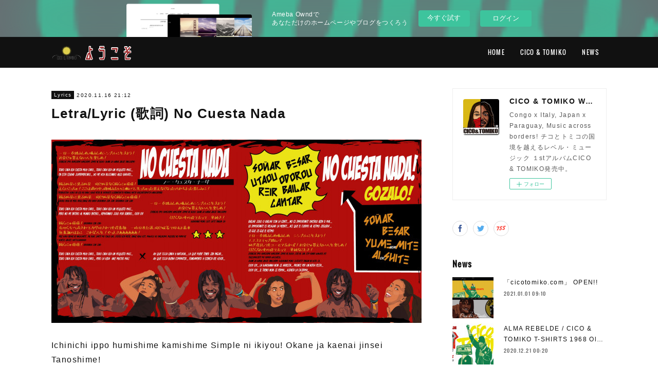

--- FILE ---
content_type: text/html; charset=utf-8
request_url: https://cicotomiko.amebaownd.com/posts/11542064
body_size: 14114
content:
<!doctype html>

            <html lang="ja" data-reactroot=""><head><meta charSet="UTF-8"/><meta http-equiv="X-UA-Compatible" content="IE=edge"/><meta name="viewport" content="width=device-width,user-scalable=no,initial-scale=1.0,minimum-scale=1.0,maximum-scale=1.0"/><title data-react-helmet="true">Letra/Lyric (歌詞) No Cuesta Nada | CICO &amp; TOMIKO WEB</title><link data-react-helmet="true" rel="canonical" href="https://cicotomiko.amebaownd.com/posts/11542064/"/><meta name="description" content="Ichinichi ippo humishime kamishime Simple ni ikiyou! Okane ja kaenai jinsei Tanoshime!TODO CADA DIA "/><meta name="google-site-verification" content="Fv3Dah1NKEDHvJZy_Y6nB_kHdBoXkO7kDtMaxQNLok4"/><meta property="fb:app_id" content="522776621188656"/><meta property="og:url" content="https://cicotomiko.amebaownd.com/posts/11542064"/><meta property="og:type" content="article"/><meta property="og:title" content="Letra/Lyric (歌詞) No Cuesta Nada"/><meta property="og:description" content="Ichinichi ippo humishime kamishime Simple ni ikiyou! Okane ja kaenai jinsei Tanoshime!TODO CADA DIA "/><meta property="og:image" content="https://cdn.amebaowndme.com/madrid-prd/madrid-web/images/sites/775956/9a641055785911a7248895e8e61f3b9e_05ac8c9f98a2a8be7def2fcffe6fec22.jpg"/><meta property="og:site_name" content="CICO &amp; TOMIKO WEB"/><meta property="og:locale" content="ja_JP"/><meta name="twitter:card" content="summary_large_image"/><meta name="twitter:site" content="@amebaownd"/><meta name="twitter:title" content="Letra/Lyric (歌詞) No Cuesta Nada | CICO &amp; TOMIKO WEB"/><meta name="twitter:description" content="Ichinichi ippo humishime kamishime Simple ni ikiyou! Okane ja kaenai jinsei Tanoshime!TODO CADA DIA "/><meta name="twitter:image" content="https://cdn.amebaowndme.com/madrid-prd/madrid-web/images/sites/775956/9a641055785911a7248895e8e61f3b9e_05ac8c9f98a2a8be7def2fcffe6fec22.jpg"/><meta name="twitter:app:id:iphone" content="911640835"/><meta name="twitter:app:url:iphone" content="amebaownd://public/sites/775956/posts/11542064"/><meta name="twitter:app:id:googleplay" content="jp.co.cyberagent.madrid"/><meta name="twitter:app:url:googleplay" content="amebaownd://public/sites/775956/posts/11542064"/><meta name="twitter:app:country" content="US"/><link rel="amphtml" href="https://amp.amebaownd.com/posts/11542064"/><link rel="alternate" type="application/rss+xml" title="CICO &amp; TOMIKO WEB" href="https://cicotomiko.amebaownd.com/rss.xml"/><link rel="alternate" type="application/atom+xml" title="CICO &amp; TOMIKO WEB" href="https://cicotomiko.amebaownd.com/atom.xml"/><link rel="sitemap" type="application/xml" title="Sitemap" href="/sitemap.xml"/><link href="https://static.amebaowndme.com/madrid-frontend/css/user.min-a66be375c.css" rel="stylesheet" type="text/css"/><link href="https://static.amebaowndme.com/madrid-frontend/css/cell/index.min-a66be375c.css" rel="stylesheet" type="text/css"/><link rel="icon" href="https://cdn.amebaowndme.com/madrid-prd/madrid-web/images/sites/775956/ce548d8849808a9ccf08cdbcf3023788_0092e1f839ea8bd315d6d67638585191.png?width=32&amp;height=32"/><link rel="apple-touch-icon" href="https://cdn.amebaowndme.com/madrid-prd/madrid-web/images/sites/775956/ce548d8849808a9ccf08cdbcf3023788_0092e1f839ea8bd315d6d67638585191.png?width=180&amp;height=180"/><style id="site-colors" charSet="UTF-8">.u-nav-clr {
  color: #ffffff;
}
.u-nav-bdr-clr {
  border-color: #ffffff;
}
.u-nav-bg-clr {
  background-color: #111111;
}
.u-nav-bg-bdr-clr {
  border-color: #111111;
}
.u-site-clr {
  color: #ffffff;
}
.u-base-bg-clr {
  background-color: #ffffff;
}
.u-btn-clr {
  color: #ffffff;
}
.u-btn-clr:hover,
.u-btn-clr--active {
  color: rgba(255,255,255, 0.7);
}
.u-btn-clr--disabled,
.u-btn-clr:disabled {
  color: rgba(255,255,255, 0.5);
}
.u-btn-bdr-clr {
  border-color: #111111;
}
.u-btn-bdr-clr:hover,
.u-btn-bdr-clr--active {
  border-color: rgba(17,17,17, 0.7);
}
.u-btn-bdr-clr--disabled,
.u-btn-bdr-clr:disabled {
  border-color: rgba(17,17,17, 0.5);
}
.u-btn-bg-clr {
  background-color: #111111;
}
.u-btn-bg-clr:hover,
.u-btn-bg-clr--active {
  background-color: rgba(17,17,17, 0.7);
}
.u-btn-bg-clr--disabled,
.u-btn-bg-clr:disabled {
  background-color: rgba(17,17,17, 0.5);
}
.u-txt-clr {
  color: #111111;
}
.u-txt-clr--lv1 {
  color: rgba(17,17,17, 0.7);
}
.u-txt-clr--lv2 {
  color: rgba(17,17,17, 0.5);
}
.u-txt-clr--lv3 {
  color: rgba(17,17,17, 0.3);
}
.u-txt-bg-clr {
  background-color: #e7e7e7;
}
.u-lnk-clr,
.u-clr-area a {
  color: #4907DE;
}
.u-lnk-clr:visited,
.u-clr-area a:visited {
  color: rgba(73,7,222, 0.7);
}
.u-lnk-clr:hover,
.u-clr-area a:hover {
  color: rgba(73,7,222, 0.5);
}
.u-ttl-blk-clr {
  color: #111111;
}
.u-ttl-blk-bdr-clr {
  border-color: #111111;
}
.u-ttl-blk-bdr-clr--lv1 {
  border-color: #cfcfcf;
}
.u-bdr-clr {
  border-color: #eeeeee;
}
.u-acnt-bdr-clr {
  border-color: #111111;
}
.u-acnt-bg-clr {
  background-color: #111111;
}
body {
  background-color: #ffffff;
}
blockquote {
  color: rgba(17,17,17, 0.7);
  border-left-color: #eeeeee;
};</style><style id="user-css" charSet="UTF-8">/**
 * @media all
 * 全体に適用したいCSSを記述してください。
 */
/*
.btn__item {
  border-radius: 24px;
}
*/
;</style><style media="screen and (max-width: 800px)" id="user-sp-css" charSet="UTF-8">/**
 * @media (max-width: 800px)
 * 画面幅が800px以下のスマートフォン、タブレット用のCSSを記述してください。
 */
/*
.btn__item {
  border-radius: 24px;
}
*/
img {
width:100%;
max-width: 100%;
height: auto;
}
;</style><script>
              (function(i,s,o,g,r,a,m){i['GoogleAnalyticsObject']=r;i[r]=i[r]||function(){
              (i[r].q=i[r].q||[]).push(arguments)},i[r].l=1*new Date();a=s.createElement(o),
              m=s.getElementsByTagName(o)[0];a.async=1;a.src=g;m.parentNode.insertBefore(a,m)
              })(window,document,'script','//www.google-analytics.com/analytics.js','ga');
            </script></head><body id="mdrd-a66be375c" class="u-txt-clr u-base-bg-clr theme-cell plan-basic  "><noscript><iframe src="//www.googletagmanager.com/ns.html?id=GTM-PXK9MM" height="0" width="0" style="display:none;visibility:hidden"></iframe></noscript><script>
            (function(w,d,s,l,i){w[l]=w[l]||[];w[l].push({'gtm.start':
            new Date().getTime(),event:'gtm.js'});var f=d.getElementsByTagName(s)[0],
            j=d.createElement(s),dl=l!='dataLayer'?'&l='+l:'';j.async=true;j.src=
            '//www.googletagmanager.com/gtm.js?id='+i+dl;f.parentNode.insertBefore(j,f);
            })(window,document, 'script', 'dataLayer', 'GTM-PXK9MM');
            </script><div id="content"><div class="page " data-reactroot=""><div class="page__outer"><div class="page__inner u-base-bg-clr"><div><aside style="opacity:1 !important;visibility:visible !important;text-indent:0 !important;transform:none !important;display:block !important;position:static !important;padding:0 !important;overflow:visible !important;margin:0 !important"><div class="owndbarHeader  " style="opacity:1 !important;visibility:visible !important;text-indent:0 !important;transform:none !important;display:block !important;position:static !important;padding:0 !important;overflow:visible !important;margin:0 !important"></div></aside></div><header class="page__header header u-nav-bg-clr  "><div class="header__inner"><div class="header__site-info"><div class="header__logo"><div><img alt=""/></div></div></div><nav role="navigation" class="header__nav global-nav u-nav-bg-bdr-clr js-nav-overflow-criterion is-invisible"><ul class="global-nav__list "><li class="global-nav__item u-nav-bdr-clr js-nav-item "><a target="" class="u-nav-clr u-font" href="/">HOME</a></li><li class="global-nav__item u-nav-bdr-clr js-nav-item "><a target="" class="u-nav-clr u-font" href="/pages/3157566/page_201908261503">CICO &amp; TOMIKO</a></li><li class="global-nav__item u-nav-bdr-clr js-nav-item "><a target="" class="u-nav-clr u-font" href="/pages/3157301/news">NEWS</a></li></ul></nav><div class="header__icon header-icon"><span class="header-icon__item u-nav-bdr-clr"></span><span class="header-icon__item u-nav-bdr-clr"></span></div></div></header><div></div><div class="page__container page-container"><div class="page-container-inner"><div class="page-container-blog-detail"><div class="page-container__main"><div role="main" class="page__main page__main--blog-detail"><div class="section"><div class="blog-article-outer"><article class="blog-article"><div class="blog-article__inner"><div class="blog-article__header"><div class="blog-article__category blog-category u-acnt-bg-clr"><a href="/posts/categories/3276395">Lyrics</a></div><time class="blog-article__date blog-date u-txt-clr" dateTime="2020-11-16T21:12:56Z">2020.11.16 21:12</time><div class="blog-article__title blog-title"><h1 class="blog-title__text u-txt-clr">Letra/Lyric (歌詞) No Cuesta Nada</h1></div></div><div class="blog-article__content"><div class="blog-article__body blog-body"><div class="blog-body__item"><div class="img img__item-- img__item--fit"><div><img alt=""/></div></div></div><div class="blog-body__item"><div class="blog-body__text u-txt-clr" data-block-type="text"><p class="">Ichinichi ippo humishime kamishime Simple ni ikiyou! Okane ja kaenai jinsei Tanoshime!</p><p class=""><br></p><p>TODO CADA DIA CUESTA MUY CARO... TODO CADA DIA UN POQUITO MAS...</p><p>EN ESTA CIUDAD SUPERMERCADO... YO ME VOY BUSCANDO ALGO BARATO...</p><p>Odoru ahou ni miru ahou… Onaji aho nara odoranya son son!</p><p><br></p><p>ERAIKOCCHA!! Koko ha uzu no naka, Kikai mitai ni hataraite Ushinachatta Mienaku natta Yogorechimatta Kanashimini!</p><p>Odoru ahou ni miru ahou…Onaji Aho nara odoranya son son! Odoranya Son Son!</p><p class=""><br></p><p>TODO CADA DIA CUESTA MUY CARO... TODO CADA DIA UN POQUITO MAS...</p><p>PERO NO ME ENTERO AL MUNDO ENTERO... REMATANDO SOLO POR DINERO... ooh oh</p><p>Odoranya Son Son!</p><p><br></p><p>Migi kara hidari ni nagasarete, Tag duke sarete mo tokui gao, Ototoi kita michi, onaji huku kite, mawasu yo haguruma, muishiki no mama ni</p><p>Korezo JINSEI? YATTOSAAAAAAA!</p><p class="">Odoranya Son Son!</p><p><br></p><p>TODO CADA DIA CUESTA MUY CARO... TODO CADA DIA UN POQUITO MAS...</p><p>TODO CADA DIA CUESTA MUY CARO... PERO LA VIDA  VALE MUCHO MAS</p><p>AY QUE COSA LINDA Y NATURAL... LA QUE PUEDE TENER SIN PAGAR...</p><p>AY QUE COSA BUENA COMPARTIR... FUNDAMENTO Y ESENCIA DEL VIVIR...</p><p><br></p><p>Ichinishi ippo humishime kamishime simple ni ikiyo! Okane ja kaenai jinsei tanoshime!</p><p>Kudaranai mono sute satte tanjun sa!</p><p class=""><br></p><p>SOÑAR NO CUESTA NADA!<br>BESAR NO CUESTA NADA!<br>UTAOU NO CUESTA NADA!<br>REIR NO CUESTA NADA!<br>ODOROU NO CUESTA NADA!<br>CANTAR NO CUESTA NADA!<br>UTAOU NO CUESTA NADA!<br>BAILAR NO CUESTA NADA!<br>ODOROU NO CUESTA NADA!</p><p>GOZALO! </p><p class="">BAILAR SOLO O BAILAR CON LA GENTE... NO ES IMPORTANTE HACERLO BIEN O MAL...</p><p>LO IMPORTANTE ES RELAJAR LA MIENTE... ACI QUE EL CUERPO AL RITMO SEGUIRA'... se-gui se-gui el ritmo</p><p><br></p><p>Ichinishi ippo humishime kamishime simple ni ikiyo!Ichi ni san step hunde wakachi ate togisumashite mo humor wasurezu…</p><p>Okane ja kaenai jinsei Tanoshime! Kudaranai mono sutesatte Tanjun na koto sa.</p><p><br></p><p class="">SOÑAR NO CUESTA NADA!BESAR NO CUESTA NADA!YUME MITE NO CUESTA NADA!AI SHITE CUESTA NADA! </p><p><br></p><p>ooh oh... la karovana non si arresta... pronti per un'altra festa...</p><p>ooh oh... il treno non si ferma... asfalta la caserma...</p><p><br></p><p><br></p></div></div><div class="blog-body__item"><div class="block u-clr-area"><iframe seamless="" style="height:16px" class="js-mdrd-block-html-target block-html__frame"></iframe></div></div><div class="blog-body__item"><div class="blog-body__text u-txt-clr" data-block-type="text"><h3><b>日本語訳</b></h3><p>一日一歩、踏みしめ噛みしめシンプルにい生きよう！お金で買えない人生楽しめ！</p><p><br></p><p class="">毎日高いコスト、日に日に上がって　街のスーパーへ、安いものを探して</p><p>踊る阿呆に見る阿呆、同じ阿保なら踊らにゃ損損</p><p><br></p><p>エライコッチャ！ここは渦の中、機械みたいに働いて、失っちゃった、見えなくなった、汚れちまった悲しみに</p><p>踊る阿呆に見る阿呆、同じ阿保なら踊らにゃ損損</p><p><br></p><p>毎日高いコスト、日に日に上がって　だけど世界全部だと思わない　お金のためだけに</p><p>踊らにゃ損損</p><p><br></p><p>右から左に流されて、タグづ付けされても得意顔　一昨日来た道、　</p><p>同じ服着て、回すよ歯車、無意識のままに…これぞ人生？ヤットサー！</p><p>踊らにゃ損損</p><p><br></p><p>毎日高いコスト、日に日に上がって　毎日高いコスト、でも人生の価値はもっと</p><p class="">美しく自然なもの、お金なんてかからない　分かち合えるもの、生きる根本と本質</p><p>一日一歩、踏みしめ噛みしめシンプルにい生きよう！お金で買えない人生楽しめ！</p><p>くだらないもの捨て去って、単純さ！</p><p>夢見ること　お金なんてかからない</p><p class="">キスすること　お金なんてかからない</p><p>歌おう　お金なんてかからない</p><p>笑うこと　お金なんてかからない</p><p>踊ろう　お金なんてかからない</p><p class="">歌うこと　お金なんてかからない</p><p>歌おう　お金なんてかからない</p><p>踊ること　お金なんてかからない</p><p>踊ろう　お金なんてかからない</p><p>楽しもう！</p><p class=""><br></p><p class="">ただ踊って、人々の中で踊って　下手なんて　関係ない　大切なのはリラックス</p><p>リズムにまかせて、リズムに乗って</p><p class=""><br></p><p class="">一日一歩、踏みしめ噛みしめ　シンプルに生きよう！</p><p class="">1.2.3ステップ踏んで、分かち合って、</p><p class="">研ぎす澄ましても、ユーモアわす忘れず！お金で買えない人生たの楽しめ！</p><p>くだらないもの捨て去って、単純なことさ！</p><p class="">夢見て　お金なんてかからない</p><p class="">キスして　お金なんてかからない</p><p class="">夢見て　お金なんてかからない</p><p>愛して　お金なんてかからない<br></p><p><br></p><p><br></p></div></div><div class="blog-body__item"><div class="block u-clr-area"><iframe seamless="" style="height:16px" class="js-mdrd-block-html-target block-html__frame"></iframe></div></div></div></div><div class="blog-article__footer"><div class="bloginfo"><div class="bloginfo__category bloginfo-category"><ul class="bloginfo-category__list bloginfo-category-list"><li class="bloginfo-category-list__item"><a class="u-txt-clr u-txt-clr--lv2" href="/posts/categories/3276395">Lyrics<!-- -->(<!-- -->3<!-- -->)</a></li><li class="bloginfo-category-list__item"><a class="u-txt-clr u-txt-clr--lv2" href="/posts/categories/2314697">News<!-- -->(<!-- -->13<!-- -->)</a></li></ul></div></div><div class="reblog-btn-outer"><div class="reblog-btn-body"><button class="reblog-btn"><span class="reblog-btn__inner"><span class="icon icon--reblog2"></span></span></button></div></div></div></div><div class="complementary-outer complementary-outer--slot2"><div class="complementary complementary--shareButton "><div class="block-type--shareButton"><div class="share share--circle share--circle-5"><button class="share__btn--facebook share__btn share__btn--circle"><span aria-hidden="true" class="icon--facebook icon"></span></button><button class="share__btn--twitter share__btn share__btn--circle"><span aria-hidden="true" class="icon--twitter icon"></span></button><button class="share__btn--hatenabookmark share__btn share__btn--circle"><span aria-hidden="true" class="icon--hatenabookmark icon"></span></button><button class="share__btn--pocket share__btn share__btn--circle"><span aria-hidden="true" class="icon--pocket icon"></span></button><button class="share__btn--googleplus share__btn share__btn--circle"><span aria-hidden="true" class="icon--googleplus icon"></span></button></div></div></div><div class="complementary complementary--siteFollow "><div class="block-type--siteFollow"><div class="site-follow u-bdr-clr"><div class="site-follow__img"><div><img alt=""/></div></div><div class="site-follow__body"><p class="site-follow__title u-txt-clr"><span class="site-follow__title-inner ">CICO &amp; TOMIKO WEB</span></p><p class="site-follow__text u-txt-clr u-txt-clr--lv1">Congo x Italy, Japan x Paraguay, Music across borders!
チコとトミコの国境を越えるレベル・ミュージック
１stアルバムCICO &amp; TOMIKO発売中。</p><div class="site-follow__btn-outer"><button class="site-follow__btn site-follow__btn--yet"><div class="site-follow__btn-text"><span aria-hidden="true" class="site-follow__icon icon icon--plus"></span>フォロー</div></button></div></div></div></div></div><div class="complementary complementary--relatedPosts "><div class="block-type--relatedPosts"></div></div><div class="complementary complementary--html "><div class="block-type--html"><div class="block u-clr-area"><iframe seamless="" style="height:16px" class="js-mdrd-block-html-target block-html__frame"></iframe></div></div></div><div class="complementary complementary--postPrevNext "><div class="block-type--postPrevNext"><div class="pager pager--type1"><ul class="pager__list"><li class="pager__item pager__item--prev pager__item--bg"><a class="pager__item-inner " style="background-image:url(https://cdn.amebaowndme.com/madrid-prd/madrid-web/images/sites/775956/c0604b77f2bb17dee723300b235a7113_7a3733bb0e672e4bbec24e14b2f4a593.jpg?width=400)" href="/posts/12268968"><time class="pager__date " dateTime="2020-12-21T00:20:21Z">2020.12.21 00:20</time><div><span class="pager__description ">ALMA REBELDE / CICO &amp; TOMIKO T-SHIRTS 1968 Olympic Black Power Salute</span></div><span aria-hidden="true" class="pager__icon icon icon--disclosure-l4 "></span></a></li><li class="pager__item pager__item--next pager__item--bg"><a class="pager__item-inner " style="background-image:url(https://cdn.amebaowndme.com/madrid-prd/madrid-web/images/sites/775956/053aae3d5599e10abbc418bdd6dc3344_afed9b2c4e1714f9ad15a64383d0583a.jpg?width=400)" href="/posts/9320100"><time class="pager__date " dateTime="2020-08-06T16:46:36Z">2020.08.06 16:46</time><div><span class="pager__description ">Letra/Lyric (歌詞) ALMA REBELDE</span></div><span aria-hidden="true" class="pager__icon icon icon--disclosure-r4 "></span></a></li></ul></div></div></div></div><div class="blog-article__comment"><div class="comment-list js-comment-list"><div><p class="comment-count u-txt-clr u-txt-clr--lv2"><span>0</span>コメント</p><ul><li class="comment-list__item comment-item js-comment-form"><div class="comment-item__body"><form class="comment-item__form u-bdr-clr "><div class="comment-item__form-head"><textarea type="text" id="post-comment" maxLength="1100" placeholder="コメントする..." class="comment-item__input"></textarea></div><div class="comment-item__form-foot"><p class="comment-item__count-outer"><span class="comment-item__count ">1000</span> / 1000</p><button type="submit" disabled="" class="comment-item__submit">投稿</button></div></form></div></li></ul></div></div></div><div class="complementary-outer complementary-outer--slot3"><div class="complementary complementary--image "><div class="block-type--image"><div class="img img__item--center img__item--fit"><div><img alt=""/></div></div></div></div></div><div class="pswp" tabindex="-1" role="dialog" aria-hidden="true"><div class="pswp__bg"></div><div class="pswp__scroll-wrap"><div class="pswp__container"><div class="pswp__item"></div><div class="pswp__item"></div><div class="pswp__item"></div></div><div class="pswp__ui pswp__ui--hidden"><div class="pswp__top-bar"><div class="pswp__counter"></div><button class="pswp__button pswp__button--close" title="Close (Esc)"></button><button class="pswp__button pswp__button--share" title="Share"></button><button class="pswp__button pswp__button--fs" title="Toggle fullscreen"></button><button class="pswp__button pswp__button--zoom" title="Zoom in/out"></button><div class="pswp__preloader"><div class="pswp__preloader__icn"><div class="pswp__preloader__cut"><div class="pswp__preloader__donut"></div></div></div></div></div><div class="pswp__share-modal pswp__share-modal--hidden pswp__single-tap"><div class="pswp__share-tooltip"></div></div><div class="pswp__button pswp__button--close pswp__close"><span class="pswp__close__item pswp__close"></span><span class="pswp__close__item pswp__close"></span></div><div class="pswp__bottom-bar"><button class="pswp__button pswp__button--arrow--left js-lightbox-arrow" title="Previous (arrow left)"></button><button class="pswp__button pswp__button--arrow--right js-lightbox-arrow" title="Next (arrow right)"></button></div><div class=""><div class="pswp__caption"><div class="pswp__caption"></div><div class="pswp__caption__link"><a class="js-link"></a></div></div></div></div></div></div></article></div></div></div></div><aside class="page-container__side page-container__side--east"><div class="complementary-outer complementary-outer--slot11"><div class="complementary complementary--siteFollow complementary--sidebar"><div class="block-type--siteFollow"><div class="site-follow u-bdr-clr"><div class="site-follow__img"><div><img alt=""/></div></div><div class="site-follow__body"><p class="site-follow__title u-txt-clr"><span class="site-follow__title-inner ">CICO &amp; TOMIKO WEB</span></p><p class="site-follow__text u-txt-clr u-txt-clr--lv1">Congo x Italy, Japan x Paraguay, Music across borders!
チコとトミコの国境を越えるレベル・ミュージック
１stアルバムCICO &amp; TOMIKO発売中。</p><div class="site-follow__btn-outer"><button class="site-follow__btn site-follow__btn--yet"><div class="site-follow__btn-text"><span aria-hidden="true" class="site-follow__icon icon icon--plus"></span>フォロー</div></button></div></div></div></div></div><div class="complementary complementary--shareButton complementary--sidebar"><div class="block-type--shareButton"><div class="share share--circle share--circle-4"><button class="share__btn--facebook share__btn share__btn--circle"><span aria-hidden="true" class="icon--facebook icon"></span></button><button class="share__btn--twitter share__btn share__btn--circle"><span aria-hidden="true" class="icon--twitter icon"></span></button><button class="share__btn--nanagogo share__btn share__btn--circle"><span aria-hidden="true" class="icon--nanagogo icon"></span></button></div></div></div><div class="complementary complementary--post complementary--sidebar"><div class="block-type--post"><div class=""><div><h4 class="complementary__heading u-ttl-blk-clr u-font">News</h4></div><div class="blog-list blog-list--summary blog-list--sidebarm blog-list--recent"></div></div></div></div><div class="complementary complementary--postsCategory complementary--sidebar"><div class="block-type--postsCategory"></div></div><div class="complementary complementary--postsArchive complementary--sidebar"><div class="block-type--postsArchive"></div></div><div class="complementary complementary--button complementary--sidebar"><div class="block-type--button"><div class="btn btn--center"><a target="_blank" class="btn__item u-btn-bg-clr u-btn-clr u-font " href="https://www.facebook.com/cicotomiko/">Facebook</a></div></div></div><div class="complementary complementary--button complementary--sidebar"><div class="block-type--button"><div class="btn btn--center"><a target="_blank" class="btn__item u-btn-bg-clr u-btn-clr u-font " href="https://www.instagram.com/cicotomiko/">Instagram</a></div></div></div><div class="complementary complementary--html complementary--sidebar"><div class="block-type--html"><div class="block u-clr-area"><iframe seamless="" style="height:16px" class="js-mdrd-block-html-target block-html__frame"></iframe></div></div></div><div class="complementary complementary--quote complementary--sidebar"><div class="block-type--quote"><div class="quote quote--amazon.co.jp"><div class="ogp u-bdr-clr"><a target="_blank" class="ogp__action" href="https://www.amazon.co.jp/Gimmi-More-Cico-Tomiko/dp/B0846WKL85/"><div class="ogp__img"><div><img alt=""/></div></div><div class="ogp__body"><p class="ogp__title u-txt-clr">Gimmi More</p><div class="ogp__text u-txt-clr u-txt-clr--lv1"><p>Gimmi More</p></div><p class="ogp__site ogp__site--ellipsis u-txt-clr u-txt-clr--lv1">Amazon.co.jp</p></div></a></div></div></div></div><div class="complementary complementary--keywordSearch complementary--sidebar"><div class="block-type--keywordSearch"><div class="block-type--keyword-search"><div class="keyword-search u-bdr-clr"><form action="" name="keywordSearchForm0" novalidate=""><label for="keyword-search-0" aria-hidden="true" class="keyword-search__icon icon icon--search3"></label><input type="search" id="keyword-search-0" placeholder="キーワードを入力" name="keyword" maxLength="100" class="keyword-search__input"/></form></div></div></div></div><div class="pswp" tabindex="-1" role="dialog" aria-hidden="true"><div class="pswp__bg"></div><div class="pswp__scroll-wrap"><div class="pswp__container"><div class="pswp__item"></div><div class="pswp__item"></div><div class="pswp__item"></div></div><div class="pswp__ui pswp__ui--hidden"><div class="pswp__top-bar"><div class="pswp__counter"></div><button class="pswp__button pswp__button--close" title="Close (Esc)"></button><button class="pswp__button pswp__button--share" title="Share"></button><button class="pswp__button pswp__button--fs" title="Toggle fullscreen"></button><button class="pswp__button pswp__button--zoom" title="Zoom in/out"></button><div class="pswp__preloader"><div class="pswp__preloader__icn"><div class="pswp__preloader__cut"><div class="pswp__preloader__donut"></div></div></div></div></div><div class="pswp__share-modal pswp__share-modal--hidden pswp__single-tap"><div class="pswp__share-tooltip"></div></div><div class="pswp__button pswp__button--close pswp__close"><span class="pswp__close__item pswp__close"></span><span class="pswp__close__item pswp__close"></span></div><div class="pswp__bottom-bar"><button class="pswp__button pswp__button--arrow--left js-lightbox-arrow" title="Previous (arrow left)"></button><button class="pswp__button pswp__button--arrow--right js-lightbox-arrow" title="Next (arrow right)"></button></div><div class=""><div class="pswp__caption"><div class="pswp__caption"></div><div class="pswp__caption__link"><a class="js-link"></a></div></div></div></div></div></div></div></aside></div></div></div><aside style="opacity:1 !important;visibility:visible !important;text-indent:0 !important;transform:none !important;display:block !important;position:static !important;padding:0 !important;overflow:visible !important;margin:0 !important"><div class="owndbar" style="opacity:1 !important;visibility:visible !important;text-indent:0 !important;transform:none !important;display:block !important;position:static !important;padding:0 !important;overflow:visible !important;margin:0 !important"></div></aside><footer role="contentinfo" class="page__footer footer" style="opacity:1 !important;visibility:visible !important;text-indent:0 !important;overflow:visible !important;position:static !important"><div class="footer__inner u-bdr-clr " style="opacity:1 !important;visibility:visible !important;text-indent:0 !important;overflow:visible !important;display:block !important;transform:none !important"><div class="footer__item u-bdr-clr" style="opacity:1 !important;visibility:visible !important;text-indent:0 !important;overflow:visible !important;display:block !important;transform:none !important"><p class="footer__copyright u-font"><small class="u-txt-clr u-txt-clr--lv2 u-font" style="color:rgba(17,17,17, 0.5) !important">Copyright © <!-- -->2026<!-- --> <!-- -->CICO &amp; TOMIKO WEB<!-- -->.</small></p><div class="powered-by"><a href="https://www.amebaownd.com" class="powered-by__link"><span class="powered-by__text">Powered by</span><span class="powered-by__logo">AmebaOwnd</span><span class="powered-by__text">無料でホームページをつくろう</span></a></div></div></div></footer></div></div><div class="toast"></div></div></div><img src="//sy.ameblo.jp/sync/?org=sy.amebaownd.com" alt="" style="display:none" width="1" height="1"/><script charSet="UTF-8">window.mdrdEnv="prd";</script><script charSet="UTF-8">window.INITIAL_STATE={"authenticate":{"authCheckCompleted":false,"isAuthorized":false},"blogPostReblogs":{},"category":{},"currentSite":{"fetching":false,"status":null,"site":{}},"shopCategory":{},"categories":{},"notifications":{},"page":{},"paginationTitle":{},"postArchives":{},"postComments":{"11542064":{"data":[],"pagination":{"total":0,"offset":0,"limit":3,"cursors":{"after":"","before":""}},"fetching":false},"submitting":false,"postStatus":null},"postDetail":{"postDetail-blogPostId:11542064":{"fetching":false,"loaded":true,"meta":{"code":200},"data":{"id":"11542064","userId":"267899","siteId":"775956","status":"publish","title":"Letra\u002FLyric (歌詞) No Cuesta Nada","contents":[{"type":"image","fit":true,"scale":1,"align":"","url":"https:\u002F\u002Fcdn.amebaowndme.com\u002Fmadrid-prd\u002Fmadrid-web\u002Fimages\u002Fsites\u002F775956\u002F9a641055785911a7248895e8e61f3b9e_05ac8c9f98a2a8be7def2fcffe6fec22.jpg","link":"","width":1698,"height":842,"target":"_self","lightboxIndex":0},{"type":"text","format":"html","value":"\u003Cp class=\"\"\u003EIchinichi ippo humishime kamishime Simple ni ikiyou! Okane ja kaenai jinsei Tanoshime!\u003C\u002Fp\u003E\u003Cp class=\"\"\u003E\u003Cbr\u003E\u003C\u002Fp\u003E\u003Cp\u003ETODO CADA DIA CUESTA MUY CARO... TODO CADA DIA UN POQUITO MAS...\u003C\u002Fp\u003E\u003Cp\u003EEN ESTA CIUDAD SUPERMERCADO... YO ME VOY BUSCANDO ALGO BARATO...\u003C\u002Fp\u003E\u003Cp\u003EOdoru ahou ni miru ahou… Onaji aho nara odoranya son son!\u003C\u002Fp\u003E\u003Cp\u003E\u003Cbr\u003E\u003C\u002Fp\u003E\u003Cp\u003EERAIKOCCHA!! Koko ha uzu no naka, Kikai mitai ni hataraite Ushinachatta Mienaku natta Yogorechimatta Kanashimini!\u003C\u002Fp\u003E\u003Cp\u003EOdoru ahou ni miru ahou…Onaji Aho nara odoranya son son! Odoranya Son Son!\u003C\u002Fp\u003E\u003Cp class=\"\"\u003E\u003Cbr\u003E\u003C\u002Fp\u003E\u003Cp\u003ETODO CADA DIA CUESTA MUY CARO... TODO CADA DIA UN POQUITO MAS...\u003C\u002Fp\u003E\u003Cp\u003EPERO NO ME ENTERO AL MUNDO ENTERO... REMATANDO SOLO POR DINERO... ooh oh\u003C\u002Fp\u003E\u003Cp\u003EOdoranya Son Son!\u003C\u002Fp\u003E\u003Cp\u003E\u003Cbr\u003E\u003C\u002Fp\u003E\u003Cp\u003EMigi kara hidari ni nagasarete, Tag duke sarete mo tokui gao, Ototoi kita michi, onaji huku kite, mawasu yo haguruma, muishiki no mama ni\u003C\u002Fp\u003E\u003Cp\u003EKorezo JINSEI? YATTOSAAAAAAA!\u003C\u002Fp\u003E\u003Cp class=\"\"\u003EOdoranya Son Son!\u003C\u002Fp\u003E\u003Cp\u003E\u003Cbr\u003E\u003C\u002Fp\u003E\u003Cp\u003ETODO CADA DIA CUESTA MUY CARO... TODO CADA DIA UN POQUITO MAS...\u003C\u002Fp\u003E\u003Cp\u003ETODO CADA DIA CUESTA MUY CARO... PERO LA VIDA  VALE MUCHO MAS\u003C\u002Fp\u003E\u003Cp\u003EAY QUE COSA LINDA Y NATURAL... LA QUE PUEDE TENER SIN PAGAR...\u003C\u002Fp\u003E\u003Cp\u003EAY QUE COSA BUENA COMPARTIR... FUNDAMENTO Y ESENCIA DEL VIVIR...\u003C\u002Fp\u003E\u003Cp\u003E\u003Cbr\u003E\u003C\u002Fp\u003E\u003Cp\u003EIchinishi ippo humishime kamishime simple ni ikiyo! Okane ja kaenai jinsei tanoshime!\u003C\u002Fp\u003E\u003Cp\u003EKudaranai mono sute satte tanjun sa!\u003C\u002Fp\u003E\u003Cp class=\"\"\u003E\u003Cbr\u003E\u003C\u002Fp\u003E\u003Cp\u003ESOÑAR NO CUESTA NADA!\u003Cbr\u003EBESAR NO CUESTA NADA!\u003Cbr\u003EUTAOU NO CUESTA NADA!\u003Cbr\u003EREIR NO CUESTA NADA!\u003Cbr\u003EODOROU NO CUESTA NADA!\u003Cbr\u003ECANTAR NO CUESTA NADA!\u003Cbr\u003EUTAOU NO CUESTA NADA!\u003Cbr\u003EBAILAR NO CUESTA NADA!\u003Cbr\u003EODOROU NO CUESTA NADA!\u003C\u002Fp\u003E\u003Cp\u003EGOZALO! \u003C\u002Fp\u003E\u003Cp class=\"\"\u003EBAILAR SOLO O BAILAR CON LA GENTE... NO ES IMPORTANTE HACERLO BIEN O MAL...\u003C\u002Fp\u003E\u003Cp\u003ELO IMPORTANTE ES RELAJAR LA MIENTE... ACI QUE EL CUERPO AL RITMO SEGUIRA'... se-gui se-gui el ritmo\u003C\u002Fp\u003E\u003Cp\u003E\u003Cbr\u003E\u003C\u002Fp\u003E\u003Cp\u003EIchinishi ippo humishime kamishime simple ni ikiyo!Ichi ni san step hunde wakachi ate togisumashite mo humor wasurezu…\u003C\u002Fp\u003E\u003Cp\u003EOkane ja kaenai jinsei Tanoshime! Kudaranai mono sutesatte Tanjun na koto sa.\u003C\u002Fp\u003E\u003Cp\u003E\u003Cbr\u003E\u003C\u002Fp\u003E\u003Cp class=\"\"\u003ESOÑAR NO CUESTA NADA!BESAR NO CUESTA NADA!YUME MITE NO CUESTA NADA!AI SHITE CUESTA NADA! \u003C\u002Fp\u003E\u003Cp\u003E\u003Cbr\u003E\u003C\u002Fp\u003E\u003Cp\u003Eooh oh... la karovana non si arresta... pronti per un'altra festa...\u003C\u002Fp\u003E\u003Cp\u003Eooh oh... il treno non si ferma... asfalta la caserma...\u003C\u002Fp\u003E\u003Cp\u003E\u003Cbr\u003E\u003C\u002Fp\u003E\u003Cp\u003E\u003Cbr\u003E\u003C\u002Fp\u003E"},{"type":"html","source":"\u003Ciframe src=\"https:\u002F\u002Fopen.spotify.com\u002Fembed\u002Falbum\u002F6c8ecs8WAgYUFEqODIlh66\" width=\"300\" height=\"380\" frameborder=\"0\" allowtransparency=\"true\" allow=\"encrypted-media\"\u003E\u003C\u002Fiframe\u003E"},{"type":"text","format":"html","value":"\u003Ch3\u003E\u003Cb\u003E日本語訳\u003C\u002Fb\u003E\u003C\u002Fh3\u003E\u003Cp\u003E一日一歩、踏みしめ噛みしめシンプルにい生きよう！お金で買えない人生楽しめ！\u003C\u002Fp\u003E\u003Cp\u003E\u003Cbr\u003E\u003C\u002Fp\u003E\u003Cp class=\"\"\u003E毎日高いコスト、日に日に上がって　街のスーパーへ、安いものを探して\u003C\u002Fp\u003E\u003Cp\u003E踊る阿呆に見る阿呆、同じ阿保なら踊らにゃ損損\u003C\u002Fp\u003E\u003Cp\u003E\u003Cbr\u003E\u003C\u002Fp\u003E\u003Cp\u003Eエライコッチャ！ここは渦の中、機械みたいに働いて、失っちゃった、見えなくなった、汚れちまった悲しみに\u003C\u002Fp\u003E\u003Cp\u003E踊る阿呆に見る阿呆、同じ阿保なら踊らにゃ損損\u003C\u002Fp\u003E\u003Cp\u003E\u003Cbr\u003E\u003C\u002Fp\u003E\u003Cp\u003E毎日高いコスト、日に日に上がって　だけど世界全部だと思わない　お金のためだけに\u003C\u002Fp\u003E\u003Cp\u003E踊らにゃ損損\u003C\u002Fp\u003E\u003Cp\u003E\u003Cbr\u003E\u003C\u002Fp\u003E\u003Cp\u003E右から左に流されて、タグづ付けされても得意顔　一昨日来た道、　\u003C\u002Fp\u003E\u003Cp\u003E同じ服着て、回すよ歯車、無意識のままに…これぞ人生？ヤットサー！\u003C\u002Fp\u003E\u003Cp\u003E踊らにゃ損損\u003C\u002Fp\u003E\u003Cp\u003E\u003Cbr\u003E\u003C\u002Fp\u003E\u003Cp\u003E毎日高いコスト、日に日に上がって　毎日高いコスト、でも人生の価値はもっと\u003C\u002Fp\u003E\u003Cp class=\"\"\u003E美しく自然なもの、お金なんてかからない　分かち合えるもの、生きる根本と本質\u003C\u002Fp\u003E\u003Cp\u003E一日一歩、踏みしめ噛みしめシンプルにい生きよう！お金で買えない人生楽しめ！\u003C\u002Fp\u003E\u003Cp\u003Eくだらないもの捨て去って、単純さ！\u003C\u002Fp\u003E\u003Cp\u003E夢見ること　お金なんてかからない\u003C\u002Fp\u003E\u003Cp class=\"\"\u003Eキスすること　お金なんてかからない\u003C\u002Fp\u003E\u003Cp\u003E歌おう　お金なんてかからない\u003C\u002Fp\u003E\u003Cp\u003E笑うこと　お金なんてかからない\u003C\u002Fp\u003E\u003Cp\u003E踊ろう　お金なんてかからない\u003C\u002Fp\u003E\u003Cp class=\"\"\u003E歌うこと　お金なんてかからない\u003C\u002Fp\u003E\u003Cp\u003E歌おう　お金なんてかからない\u003C\u002Fp\u003E\u003Cp\u003E踊ること　お金なんてかからない\u003C\u002Fp\u003E\u003Cp\u003E踊ろう　お金なんてかからない\u003C\u002Fp\u003E\u003Cp\u003E楽しもう！\u003C\u002Fp\u003E\u003Cp class=\"\"\u003E\u003Cbr\u003E\u003C\u002Fp\u003E\u003Cp class=\"\"\u003Eただ踊って、人々の中で踊って　下手なんて　関係ない　大切なのはリラックス\u003C\u002Fp\u003E\u003Cp\u003Eリズムにまかせて、リズムに乗って\u003C\u002Fp\u003E\u003Cp class=\"\"\u003E\u003Cbr\u003E\u003C\u002Fp\u003E\u003Cp class=\"\"\u003E一日一歩、踏みしめ噛みしめ　シンプルに生きよう！\u003C\u002Fp\u003E\u003Cp class=\"\"\u003E1.2.3ステップ踏んで、分かち合って、\u003C\u002Fp\u003E\u003Cp class=\"\"\u003E研ぎす澄ましても、ユーモアわす忘れず！お金で買えない人生たの楽しめ！\u003C\u002Fp\u003E\u003Cp\u003Eくだらないもの捨て去って、単純なことさ！\u003C\u002Fp\u003E\u003Cp class=\"\"\u003E夢見て　お金なんてかからない\u003C\u002Fp\u003E\u003Cp class=\"\"\u003Eキスして　お金なんてかからない\u003C\u002Fp\u003E\u003Cp class=\"\"\u003E夢見て　お金なんてかからない\u003C\u002Fp\u003E\u003Cp\u003E愛して　お金なんてかからない\u003Cbr\u003E\u003C\u002Fp\u003E\u003Cp\u003E\u003Cbr\u003E\u003C\u002Fp\u003E\u003Cp\u003E\u003Cbr\u003E\u003C\u002Fp\u003E"},{"type":"html","source":"\u003Ciframe width=\"560\" height=\"315\" src=\"https:\u002F\u002Fwww.youtube.com\u002Fembed\u002FSBJhrT6dI54\" frameborder=\"0\" allow=\"accelerometer; autoplay; clipboard-write; encrypted-media; gyroscope; picture-in-picture\" allowfullscreen\u003E\u003C\u002Fiframe\u003E\n"}],"urlPath":"","publishedUrl":"https:\u002F\u002Fcicotomiko.amebaownd.com\u002Fposts\u002F11542064","ogpDescription":"","ogpImageUrl":"","contentFiltered":"","viewCount":0,"commentCount":0,"reblogCount":0,"prevBlogPost":{"id":"12268968","title":"ALMA REBELDE \u002F CICO & TOMIKO T-SHIRTS 1968 Olympic Black Power Salute","summary":"CICO & TOMIKO T-shirtsAvailable on Amazon!Japanhttps:\u002F\u002Fwww.amazon.co.jp\u002Fdp\u002FB08R28Y1V7USA & rest of worldhttps:\u002F\u002Fwww.amazon.co.jp\u002Fdp\u002FB08R28Y1V7","imageUrl":"https:\u002F\u002Fcdn.amebaowndme.com\u002Fmadrid-prd\u002Fmadrid-web\u002Fimages\u002Fsites\u002F775956\u002Fc0604b77f2bb17dee723300b235a7113_7a3733bb0e672e4bbec24e14b2f4a593.jpg","publishedAt":"2020-12-21T00:20:21Z"},"nextBlogPost":{"id":"9320100","title":"Letra\u002FLyric (歌詞) ALMA REBELDE","summary":"ALMA REBELDEPOR UN MUNDO SIN FRONTERASUNA VIDA SIN PAPELESAHORA Y SIEMPREALMA REBELDEUOOO VENGA CONMIGO... EL CAMINO ES LARGO VAMOS ADELANTE... ACERCATE... UOOO ACERCATE AL RUIDO Y AGUANTE EL AGUANTE... ENTRA NA FAMILIA... ENTRA NA FAMILIA GRANDE... UOOO AL MICROFONO CICO... YA LO SABES: MAMA AFRIKA LLEVA EL ALMA REBELDE LEVANTATE... ACERCATE... ALUMBRATE... Y AGUANTE EL AGUANTE... (NOW!)誰の国境、誰の国土 汚された大地、救いを求める声 海を越えやって来た CON MI ALMA REBELDE \"Dare no kokkyou dare no kokudo? Kegasareta daichi Sukui wo motomeru koe, Umi wo koe yatte kita CON MI ALMA REBELDE\"さまよう運命に乗って旅をしよう 立ちあがれ!進め! LEVANTATE! 誰だってどんな権力だって 私を止められやしない\"Samayou unmei ni notte tabi wo siyou dare datte donna kenryoku datte watashi wo tomerareya shinai\"UOO SUBE EL BAJON... MEZCLA TODO CON TODO... Y AHI ESTA' EL VACILON... UOO BENDICION! GRACIAS A LA VIDA... LA LUNA Y EL SOL... PLANETA TIERRA , PACHAMAMA , SOMOS EN CONEXION... ALMAS REBELDES: UNIDOS SOMOS FUERTES... DE BARRIO EN BARRIO... SOMOS PELEON... DE PUEBLO EN PUEBLO... CADA MUJER Y CADA HOMBRE , BLANCOS Y NEGROS何処から来たか何が私を証明する この命この魂、私は LIBERTAD、 出口のない道に沈む太陽世界を包む VAMOS MAS ALLA\"Doko kara kita ka nani ga watashi wo syoumei suru? Kono inochi, kono tamashi watashi ha LIBERTAD\"POR UN MUNDO SIN FRONTERASUNA VIDA SIN PAPELESAHORA Y SIEMPREALMA REBELDE","imageUrl":"https:\u002F\u002Fcdn.amebaowndme.com\u002Fmadrid-prd\u002Fmadrid-web\u002Fimages\u002Fsites\u002F775956\u002F053aae3d5599e10abbc418bdd6dc3344_afed9b2c4e1714f9ad15a64383d0583a.jpg","publishedAt":"2020-08-06T16:46:36Z"},"rebloggedPost":false,"blogCategories":[{"id":"3276395","siteId":"775956","label":"Lyrics","publishedCount":3,"createdAt":"2020-07-19T03:14:19Z","updatedAt":"2020-07-19T03:14:19Z"},{"id":"2314697","siteId":"775956","label":"News","publishedCount":13,"createdAt":"2019-08-27T00:49:27Z","updatedAt":"2020-07-13T03:00:44Z"}],"user":{"id":"267899","nickname":"Tomiko Ardi Takino","description":"tomiko takino (瀧野 宝子）\n\n2003年よりグラフィック・デザイナーとしての経歴をスタート。\nNoisy Graphic, Rebel Designを掲げ, 音楽をテーマにした作品を制作する。\nUK PUNK シーンの重鎮 Sham69 や The Gonads などの CM 制作,ジャケットデ ザインなど、国内外のパンク\u002Fロック\u002Fレゲエ・アーティストのイラスト~ア ートディレクションを担当。 \nドローイング、ペインティングからコンピューター・グラフィックスまで、幅 広い作品ジャンルの中で","official":false,"photoUrl":"https:\u002F\u002Fprofile-api.ameba.jp\u002Fv2\u002Fas\u002Ffc2ed3aabd25b25bc8051680f523e4211b053cf9\u002FprofileImage?cat=300","followingCount":3,"createdAt":"2016-07-28T04:17:41Z","updatedAt":"2021-08-11T22:18:04Z"},"updateUser":{"id":"267899","nickname":"Tomiko Ardi Takino","description":"tomiko takino (瀧野 宝子）\n\n2003年よりグラフィック・デザイナーとしての経歴をスタート。\nNoisy Graphic, Rebel Designを掲げ, 音楽をテーマにした作品を制作する。\nUK PUNK シーンの重鎮 Sham69 や The Gonads などの CM 制作,ジャケットデ ザインなど、国内外のパンク\u002Fロック\u002Fレゲエ・アーティストのイラスト~ア ートディレクションを担当。 \nドローイング、ペインティングからコンピューター・グラフィックスまで、幅 広い作品ジャンルの中で","official":false,"photoUrl":"https:\u002F\u002Fprofile-api.ameba.jp\u002Fv2\u002Fas\u002Ffc2ed3aabd25b25bc8051680f523e4211b053cf9\u002FprofileImage?cat=300","followingCount":3,"createdAt":"2016-07-28T04:17:41Z","updatedAt":"2021-08-11T22:18:04Z"},"comments":{"pagination":{"total":0,"offset":0,"limit":3,"cursors":{"after":"","before":""}},"data":[]},"publishedAt":"2020-11-16T21:12:56Z","createdAt":"2020-11-16T21:12:58Z","updatedAt":"2020-11-16T21:17:51Z","version":3}}},"postList":{},"shopList":{},"shopItemDetail":{},"pureAd":{},"keywordSearch":{},"proxyFrame":{"loaded":false},"relatedPostList":{},"route":{"route":{"path":"\u002Fposts\u002F:blog_post_id","component":function Connect(props, context) {
        _classCallCheck(this, Connect);

        var _this = _possibleConstructorReturn(this, _Component.call(this, props, context));

        _this.version = version;
        _this.store = props.store || context.store;

        (0, _invariant2["default"])(_this.store, 'Could not find "store" in either the context or ' + ('props of "' + connectDisplayName + '". ') + 'Either wrap the root component in a <Provider>, ' + ('or explicitly pass "store" as a prop to "' + connectDisplayName + '".'));

        var storeState = _this.store.getState();
        _this.state = { storeState: storeState };
        _this.clearCache();
        return _this;
      },"route":{"id":"0","type":"blog_post_detail","idForType":"0","title":"","urlPath":"\u002Fposts\u002F:blog_post_id","isHomePage":false}},"params":{"blog_post_id":"11542064"},"location":{"pathname":"\u002Fposts\u002F11542064","search":"","hash":"","action":"POP","key":"mencxa","query":{}}},"siteConfig":{"tagline":"Congo x Italy, Japan x Paraguay, Music across borders!\nチコとトミコの国境を越えるレベル・ミュージック\n１stアルバムCICO & TOMIKO発売中。","title":"CICO & TOMIKO WEB","copyright":"","iconUrl":"https:\u002F\u002Fcdn.amebaowndme.com\u002Fmadrid-prd\u002Fmadrid-web\u002Fimages\u002Fsites\u002F775956\u002Fc243fe6e2fddcb250d3683ad1138fbfc_6a61ec8031fee9ac49db4eae17caa79b.jpg","logoUrl":"https:\u002F\u002Fcdn.amebaowndme.com\u002Fmadrid-prd\u002Fmadrid-web\u002Fimages\u002Fsites\u002F775956\u002F5e5ec09bd636cd2490dd0e21f901666d_03758af9ff9dcb643942f6433947dff9.png","coverImageUrl":"https:\u002F\u002Fcdn.amebaowndme.com\u002Fmadrid-prd\u002Fmadrid-web\u002Fimages\u002Fsites\u002F775956\u002F1227fd8356ea461774e91d8edf88449d_9fd8a41c98455513eb7c05d4ecce8578.jpg","homePageId":"3157300","siteId":"775956","siteCategoryIds":[386],"themeId":"17","theme":"cell","shopId":"","openedShop":false,"shop":{"law":{"userType":"","corporateName":"","firstName":"","lastName":"","zipCode":"","prefecture":"","address":"","telNo":"","aboutContact":"","aboutPrice":"","aboutPay":"","aboutService":"","aboutReturn":""},"privacyPolicy":{"operator":"","contact":"","collectAndUse":"","restrictionToThirdParties":"","supervision":"","disclosure":"","cookie":""}},"user":{"id":"267899","nickname":"Tomiko Ardi Takino","photoUrl":"","createdAt":"2016-07-28T04:17:41Z","updatedAt":"2021-08-11T22:18:04Z"},"commentApproval":"accept","plan":{"id":"1","name":"Free","ownd_header":false,"powered_by":false,"pure_ads":false},"verifiedType":"general","navigations":[{"title":"HOME","urlPath":".\u002F","target":"_self","pageId":"3157300"},{"title":"CICO & TOMIKO","urlPath":".\u002Fpages\u002F3157566\u002Fpage_201908261503","target":"_self","pageId":"3157566"},{"title":"NEWS","urlPath":".\u002Fpages\u002F3157301\u002Fnews","target":"_self","pageId":"3157301"}],"routings":[{"id":"0","type":"blog","idForType":"0","title":"","urlPath":"\u002Fposts\u002Fpage\u002F:page_num","isHomePage":false},{"id":"0","type":"blog_post_archive","idForType":"0","title":"","urlPath":"\u002Fposts\u002Farchives\u002F:yyyy\u002F:mm","isHomePage":false},{"id":"0","type":"blog_post_archive","idForType":"0","title":"","urlPath":"\u002Fposts\u002Farchives\u002F:yyyy\u002F:mm\u002Fpage\u002F:page_num","isHomePage":false},{"id":"0","type":"blog_post_category","idForType":"0","title":"","urlPath":"\u002Fposts\u002Fcategories\u002F:category_id","isHomePage":false},{"id":"0","type":"blog_post_category","idForType":"0","title":"","urlPath":"\u002Fposts\u002Fcategories\u002F:category_id\u002Fpage\u002F:page_num","isHomePage":false},{"id":"0","type":"author","idForType":"0","title":"","urlPath":"\u002Fauthors\u002F:user_id","isHomePage":false},{"id":"0","type":"author","idForType":"0","title":"","urlPath":"\u002Fauthors\u002F:user_id\u002Fpage\u002F:page_num","isHomePage":false},{"id":"0","type":"blog_post_category","idForType":"0","title":"","urlPath":"\u002Fposts\u002Fcategory\u002F:category_id","isHomePage":false},{"id":"0","type":"blog_post_category","idForType":"0","title":"","urlPath":"\u002Fposts\u002Fcategory\u002F:category_id\u002Fpage\u002F:page_num","isHomePage":false},{"id":"0","type":"blog_post_detail","idForType":"0","title":"","urlPath":"\u002Fposts\u002F:blog_post_id","isHomePage":false},{"id":"0","type":"keywordSearch","idForType":"0","title":"","urlPath":"\u002Fsearch\u002Fq\u002F:query","isHomePage":false},{"id":"0","type":"keywordSearch","idForType":"0","title":"","urlPath":"\u002Fsearch\u002Fq\u002F:query\u002Fpage\u002F:page_num","isHomePage":false},{"id":"4044822","type":"static","idForType":"0","title":"MUSIC","urlPath":"\u002Fpages\u002F4044822\u002F","isHomePage":false},{"id":"4044822","type":"static","idForType":"0","title":"MUSIC","urlPath":"\u002Fpages\u002F4044822\u002F:url_path","isHomePage":false},{"id":"3613385","type":"blog","idForType":"0","title":"ARCHIVES","urlPath":"\u002Fpages\u002F3613385\u002F","isHomePage":false},{"id":"3613385","type":"blog","idForType":"0","title":"ARCHIVES","urlPath":"\u002Fpages\u002F3613385\u002F:url_path","isHomePage":false},{"id":"3479672","type":"facebookFeed","idForType":"0","title":"Facebook","urlPath":"\u002Fpages\u002F3479672\u002F","isHomePage":false},{"id":"3479672","type":"facebookFeed","idForType":"0","title":"Facebook","urlPath":"\u002Fpages\u002F3479672\u002F:url_path","isHomePage":false},{"id":"3202168","type":"static","idForType":"0","title":"ページ","urlPath":"\u002Fpages\u002F3202168\u002F","isHomePage":false},{"id":"3202168","type":"static","idForType":"0","title":"ページ","urlPath":"\u002Fpages\u002F3202168\u002F:url_path","isHomePage":false},{"id":"3202131","type":"static","idForType":"0","title":"CONTACTS","urlPath":"\u002Fpages\u002F3202131\u002F","isHomePage":false},{"id":"3202131","type":"static","idForType":"0","title":"CONTACTS","urlPath":"\u002Fpages\u002F3202131\u002F:url_path","isHomePage":false},{"id":"3157566","type":"static","idForType":"0","title":"CICO & TOMIKO","urlPath":"\u002Fpages\u002F3157566\u002F","isHomePage":false},{"id":"3157566","type":"static","idForType":"0","title":"CICO & TOMIKO","urlPath":"\u002Fpages\u002F3157566\u002F:url_path","isHomePage":false},{"id":"3157477","type":"blog","idForType":"0","title":"VIDEO","urlPath":"\u002Fpages\u002F3157477\u002F","isHomePage":false},{"id":"3157477","type":"blog","idForType":"0","title":"VIDEO","urlPath":"\u002Fpages\u002F3157477\u002F:url_path","isHomePage":false},{"id":"3157304","type":"static","idForType":"0","title":"PRICE","urlPath":"\u002Fpages\u002F3157304\u002F","isHomePage":false},{"id":"3157304","type":"static","idForType":"0","title":"PRICE","urlPath":"\u002Fpages\u002F3157304\u002F:url_path","isHomePage":false},{"id":"3157301","type":"blog","idForType":"0","title":"NEWS","urlPath":"\u002Fpages\u002F3157301\u002F","isHomePage":false},{"id":"3157301","type":"blog","idForType":"0","title":"NEWS","urlPath":"\u002Fpages\u002F3157301\u002F:url_path","isHomePage":false},{"id":"3157300","type":"static","idForType":"0","title":"HOME","urlPath":"\u002Fpages\u002F3157300\u002F","isHomePage":true},{"id":"3157300","type":"static","idForType":"0","title":"HOME","urlPath":"\u002Fpages\u002F3157300\u002F:url_path","isHomePage":true},{"id":"3157300","type":"static","idForType":"0","title":"HOME","urlPath":"\u002F","isHomePage":true}],"siteColors":{"navigationBackground":"#111111","navigationText":"#ffffff","siteTitleText":"#ffffff","background":"#ffffff","buttonBackground":"#111111","buttonText":"#ffffff","text":"#111111","link":"#4907DE","titleBlock":"#111111","border":"#eeeeee","accent":"#111111"},"wovnioAttribute":"","useAuthorBlock":false,"twitterHashtags":"cicotomiko","createdAt":"2019-08-26T15:19:57Z","seoTitle":"CICO & TOMIKO WEB","isPreview":false,"siteCategory":[{"id":"386","label":"著名人"}],"previewPost":null,"previewShopItem":null,"hasAmebaIdConnection":false,"serverTime":"2026-01-26T23:22:16Z","complementaries":{"1":{"contents":{"layout":{"rows":[{"columns":[{"blocks":[]}]}]}},"created_at":"2020-07-16T02:33:29Z","updated_at":"2020-07-16T02:33:29Z"},"2":{"contents":{"layout":{"rows":[{"columns":[{"blocks":[{"type":"shareButton","design":"circle","providers":["facebook","twitter","hatenabookmark","pocket","googleplus"]},{"type":"siteFollow","description":""},{"type":"relatedPosts","layoutType":"listl","showHeading":true,"heading":"関連記事","limit":3},{"type":"html","source":"\u003Cdiv align=\"center\"\u003E\u003Ciframe allow=\"autoplay *; encrypted-media *;\" frameborder=\"0\" height=\"450\" style=\"width:100%;max-width:660px;overflow:hidden;background:transparent;\" sandbox=\"allow-forms allow-popups allow-same-origin allow-scripts allow-storage-access-by-user-activation allow-top-navigation-by-user-activation\" src=\"https:\u002F\u002Fembed.music.apple.com\u002Fus\u002Falbum\u002Fcico-tomiko\u002F1523609723\"\u003E\u003C\u002Fiframe\u003E\u003C\u002Fdiv\u003E"},{"type":"postPrevNext","showImage":true}]}]}]}},"created_at":"2019-08-26T15:19:57Z","updated_at":"2020-07-16T02:33:29Z"},"3":{"contents":{"layout":{"rows":[{"columns":[{"blocks":[{"type":"image","fit":true,"scale":1,"align":"center","url":"https:\u002F\u002Fcdn.amebaowndme.com\u002Fmadrid-prd\u002Fmadrid-web\u002Fimages\u002Fsites\u002F775956\u002F584d441d909cf9425af2260a8a48576b_75165ae248b101f2c56564acf2ac43a7.png","link":"","width":1500,"height":167,"target":"_blank","lightboxIndex":1}]}]}]}},"created_at":"2020-07-16T02:33:29Z","updated_at":"2020-07-16T02:33:29Z"},"4":{"contents":{"layout":{"rows":[{"columns":[{"blocks":[]}]}]}},"created_at":"2020-07-16T02:33:29Z","updated_at":"2020-07-16T02:33:29Z"},"11":{"contents":{"layout":{"rows":[{"columns":[{"blocks":[{"type":"siteFollow","description":""},{"type":"shareButton","design":"circle","providers":["facebook","twitter","nanagogo","line"]},{"type":"post","mode":"summary","title":"News","buttonTitle":"もっと見る","limit":5,"layoutType":"sidebarm","categoryIds":"0","showTitle":true,"showButton":true,"sortType":"recent"},{"type":"postsCategory","heading":"Category","showHeading":true,"showCount":true,"design":"tagcloud"},{"type":"postsArchive","heading":"Archives","showHeading":true,"design":"accordion"},{"type":"button","title":"Facebook","align":"center","size":"m","target":"_blank","url":"https:\u002F\u002Fwww.facebook.com\u002Fcicotomiko\u002F"},{"type":"button","title":"Instagram","align":"center","size":"m","target":"_blank","url":"https:\u002F\u002Fwww.instagram.com\u002Fcicotomiko\u002F"},{"type":"html","source":"\u003Cdiv id=\"insta-widget\" class=\"iswg-base\" data-username=\"cicotomiko\" data-display-image-count=\"9\" data-show-biography=false\u003E\u003C\u002Fdiv\u003E\n\u003Cscript src=\"https:\u002F\u002Fcdn.jsdelivr.net\u002Fgh\u002Fakinov\u002Finsta_window@v1.5\u002Fdist\u002Fmain.js\"\u003E\u003C\u002Fscript\u003E"},{"type":"quote","provider":"","url":"https:\u002F\u002Fwww.amazon.co.jp\u002FGimmi-More-Cico-Tomiko\u002Fdp\u002FB0846WKL85\u002F","json":{"thumbnail":"https:\u002F\u002Fimages-na.ssl-images-amazon.com\u002Fimages\u002FI\u002F41eKsjwzFuL._SR600%2c315_PIWhiteStrip%2cBottomLeft%2c0%2c35_SCLZZZZZZZ_.jpg","provider":"Amazon.co.jp","url":"http:\u002F\u002Fwww.amazon.co.jp\u002Fdp\u002FB0846WKL85\u002Fref=tsm_1_fb_lk","title":"Gimmi More","description":"Gimmi More"},"html":""},{"type":"keywordSearch","heading":"","showHeading":false}]}]}]}},"created_at":"2019-08-26T15:19:57Z","updated_at":"2020-07-16T02:34:38Z"}},"siteColorsCss":".u-nav-clr {\n  color: #ffffff;\n}\n.u-nav-bdr-clr {\n  border-color: #ffffff;\n}\n.u-nav-bg-clr {\n  background-color: #111111;\n}\n.u-nav-bg-bdr-clr {\n  border-color: #111111;\n}\n.u-site-clr {\n  color: #ffffff;\n}\n.u-base-bg-clr {\n  background-color: #ffffff;\n}\n.u-btn-clr {\n  color: #ffffff;\n}\n.u-btn-clr:hover,\n.u-btn-clr--active {\n  color: rgba(255,255,255, 0.7);\n}\n.u-btn-clr--disabled,\n.u-btn-clr:disabled {\n  color: rgba(255,255,255, 0.5);\n}\n.u-btn-bdr-clr {\n  border-color: #111111;\n}\n.u-btn-bdr-clr:hover,\n.u-btn-bdr-clr--active {\n  border-color: rgba(17,17,17, 0.7);\n}\n.u-btn-bdr-clr--disabled,\n.u-btn-bdr-clr:disabled {\n  border-color: rgba(17,17,17, 0.5);\n}\n.u-btn-bg-clr {\n  background-color: #111111;\n}\n.u-btn-bg-clr:hover,\n.u-btn-bg-clr--active {\n  background-color: rgba(17,17,17, 0.7);\n}\n.u-btn-bg-clr--disabled,\n.u-btn-bg-clr:disabled {\n  background-color: rgba(17,17,17, 0.5);\n}\n.u-txt-clr {\n  color: #111111;\n}\n.u-txt-clr--lv1 {\n  color: rgba(17,17,17, 0.7);\n}\n.u-txt-clr--lv2 {\n  color: rgba(17,17,17, 0.5);\n}\n.u-txt-clr--lv3 {\n  color: rgba(17,17,17, 0.3);\n}\n.u-txt-bg-clr {\n  background-color: #e7e7e7;\n}\n.u-lnk-clr,\n.u-clr-area a {\n  color: #4907DE;\n}\n.u-lnk-clr:visited,\n.u-clr-area a:visited {\n  color: rgba(73,7,222, 0.7);\n}\n.u-lnk-clr:hover,\n.u-clr-area a:hover {\n  color: rgba(73,7,222, 0.5);\n}\n.u-ttl-blk-clr {\n  color: #111111;\n}\n.u-ttl-blk-bdr-clr {\n  border-color: #111111;\n}\n.u-ttl-blk-bdr-clr--lv1 {\n  border-color: #cfcfcf;\n}\n.u-bdr-clr {\n  border-color: #eeeeee;\n}\n.u-acnt-bdr-clr {\n  border-color: #111111;\n}\n.u-acnt-bg-clr {\n  background-color: #111111;\n}\nbody {\n  background-color: #ffffff;\n}\nblockquote {\n  color: rgba(17,17,17, 0.7);\n  border-left-color: #eeeeee;\n}","siteFont":{"id":"28","name":"Oswald"},"siteCss":"\u002F**\n * @media all\n * 全体に適用したいCSSを記述してください。\n *\u002F\n\u002F*\n.btn__item {\n  border-radius: 24px;\n}\n*\u002F\n","siteSpCss":"\u002F**\n * @media (max-width: 800px)\n * 画面幅が800px以下のスマートフォン、タブレット用のCSSを記述してください。\n *\u002F\n\u002F*\n.btn__item {\n  border-radius: 24px;\n}\n*\u002F\nimg {\nwidth:100%;\nmax-width: 100%;\nheight: auto;\n}\n","meta":{"Title":"Letra\u002FLyric (歌詞) No Cuesta Nada | CICO & TOMIKO WEB","Description":"Ichinichi ippo humishime kamishime Simple ni ikiyou! Okane ja kaenai jinsei Tanoshime!TODO CADA DIA ","Keywords":"","Noindex":false,"Nofollow":false,"CanonicalUrl":"https:\u002F\u002Fcicotomiko.amebaownd.com\u002Fposts\u002F11542064","AmpHtml":"https:\u002F\u002Famp.amebaownd.com\u002Fposts\u002F11542064","DisabledFragment":false,"OgMeta":{"Type":"article","Title":"Letra\u002FLyric (歌詞) No Cuesta Nada","Description":"Ichinichi ippo humishime kamishime Simple ni ikiyou! Okane ja kaenai jinsei Tanoshime!TODO CADA DIA ","Image":"https:\u002F\u002Fcdn.amebaowndme.com\u002Fmadrid-prd\u002Fmadrid-web\u002Fimages\u002Fsites\u002F775956\u002F9a641055785911a7248895e8e61f3b9e_05ac8c9f98a2a8be7def2fcffe6fec22.jpg","SiteName":"CICO & TOMIKO WEB","Locale":"ja_JP"},"DeepLinkMeta":{"Ios":{"Url":"amebaownd:\u002F\u002Fpublic\u002Fsites\u002F775956\u002Fposts\u002F11542064","AppStoreId":"911640835","AppName":"Ameba Ownd"},"Android":{"Url":"amebaownd:\u002F\u002Fpublic\u002Fsites\u002F775956\u002Fposts\u002F11542064","AppName":"Ameba Ownd","Package":"jp.co.cyberagent.madrid"},"WebUrl":"https:\u002F\u002Fcicotomiko.amebaownd.com\u002Fposts\u002F11542064"},"TwitterCard":{"Type":"summary_large_image","Site":"@amebaownd","Creator":"","Title":"Letra\u002FLyric (歌詞) No Cuesta Nada | CICO & TOMIKO WEB","Description":"Ichinichi ippo humishime kamishime Simple ni ikiyou! Okane ja kaenai jinsei Tanoshime!TODO CADA DIA ","Image":"https:\u002F\u002Fcdn.amebaowndme.com\u002Fmadrid-prd\u002Fmadrid-web\u002Fimages\u002Fsites\u002F775956\u002F9a641055785911a7248895e8e61f3b9e_05ac8c9f98a2a8be7def2fcffe6fec22.jpg"},"TwitterAppCard":{"CountryCode":"US","IPhoneAppId":"911640835","AndroidAppPackageName":"jp.co.cyberagent.madrid","CustomUrl":"amebaownd:\u002F\u002Fpublic\u002Fsites\u002F775956\u002Fposts\u002F11542064"},"SiteName":"CICO & TOMIKO WEB","ImageUrl":"https:\u002F\u002Fcdn.amebaowndme.com\u002Fmadrid-prd\u002Fmadrid-web\u002Fimages\u002Fsites\u002F775956\u002F9a641055785911a7248895e8e61f3b9e_05ac8c9f98a2a8be7def2fcffe6fec22.jpg","FacebookAppId":"522776621188656","InstantArticleId":"419551615329471","FaviconUrl":"https:\u002F\u002Fcdn.amebaowndme.com\u002Fmadrid-prd\u002Fmadrid-web\u002Fimages\u002Fsites\u002F775956\u002Fce548d8849808a9ccf08cdbcf3023788_0092e1f839ea8bd315d6d67638585191.png?width=32&height=32","AppleTouchIconUrl":"https:\u002F\u002Fcdn.amebaowndme.com\u002Fmadrid-prd\u002Fmadrid-web\u002Fimages\u002Fsites\u002F775956\u002Fce548d8849808a9ccf08cdbcf3023788_0092e1f839ea8bd315d6d67638585191.png?width=180&height=180","RssItems":[{"title":"CICO & TOMIKO WEB","url":"https:\u002F\u002Fcicotomiko.amebaownd.com\u002Frss.xml"}],"AtomItems":[{"title":"CICO & TOMIKO WEB","url":"https:\u002F\u002Fcicotomiko.amebaownd.com\u002Fatom.xml"}]},"googleConfig":{"TrackingCode":"UA-175908229-1","SiteVerificationCode":"Fv3Dah1NKEDHvJZy_Y6nB_kHdBoXkO7kDtMaxQNLok4"},"lanceTrackingUrl":"\u002F\u002Fsy.ameblo.jp\u002Fsync\u002F?org=sy.amebaownd.com","FRM_ID_SIGNUP":"c.ownd-sites_r.ownd-sites_775956","landingPageParams":{"domain":"cicotomiko.amebaownd.com","protocol":"https","urlPath":"\u002Fposts\u002F11542064"}},"siteFollow":{},"siteServiceTokens":{},"snsFeed":{},"toastMessages":{"messages":[]},"user":{"loaded":false,"me":{}},"userSites":{"fetching":null,"sites":[]},"userSiteCategories":{}};</script><script src="https://static.amebaowndme.com/madrid-metro/js/cell-c961039a0e890b88fbda.js" charSet="UTF-8"></script><style charSet="UTF-8">    @font-face {
      font-family: 'Oswald';
      src: url('https://static.amebaowndme.com/madrid-frontend/fonts/userfont/Oswald.woff2');
    }
    .u-font {
      font-family: "Oswald", "Oswald","Arial", "ヒラギノ角ゴ ProN W6","HiraKakuProN-W6", sans-serif;
    }  </style></body></html>